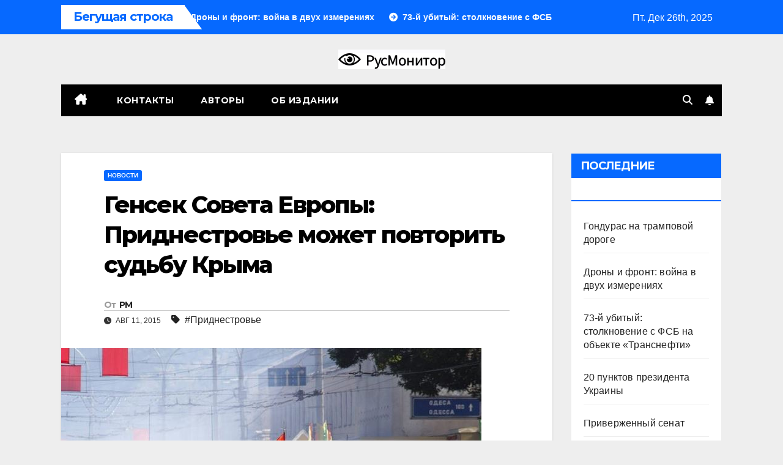

--- FILE ---
content_type: application/javascript;charset=utf-8
request_url: https://w.uptolike.com/widgets/v1/version.js?cb=cb__utl_cb_share_1766706190565914
body_size: 396
content:
cb__utl_cb_share_1766706190565914('1ea92d09c43527572b24fe052f11127b');

--- FILE ---
content_type: application/javascript;charset=utf-8
request_url: https://w.uptolike.com/widgets/v1/widgets-batch.js?params=JTVCJTdCJTIycGlkJTIyJTNBJTIyY21zcnVzbW9uaXRvcmNvbSUyMiUyQyUyMnVybCUyMiUzQSUyMmh0dHBzJTNBJTJGJTJGcnVzbW9uaXRvci5jb20lMkZnZW5zZWstc292ZXRhLWV2cm9weS1wcmlkbmVzdHJvdmUtbW96aGV0LXBvdnRvcml0LXN1ZGJ1LWtyeW1hLmh0bWwlMjIlN0QlNUQ=&mode=0&callback=callback__utl_cb_share_176670619180696
body_size: 419
content:
callback__utl_cb_share_176670619180696([{
    "pid": "1767173",
    "subId": 5,
    "initialCounts": {"fb":0,"tw":0,"tb":0,"ok":0,"vk":0,"ps":0,"gp":0,"mr":0,"lj":0,"li":0,"sp":0,"su":0,"ms":0,"fs":0,"bl":0,"dg":0,"sb":0,"bd":0,"rb":0,"ip":0,"ev":0,"bm":0,"em":0,"pr":0,"vd":0,"dl":0,"pn":0,"my":0,"ln":0,"in":0,"yt":0,"rss":0,"oi":0,"fk":0,"fm":0,"li":0,"sc":0,"st":0,"vm":0,"wm":0,"4s":0,"gg":0,"dd":0,"ya":0,"gt":0,"wh":0,"4t":0,"ul":0,"vb":0,"tm":0},
    "forceUpdate": ["fb","ok","vk","ps","gp","mr","my"],
    "extMet": false,
    "url": "https%3A%2F%2Frusmonitor.com%2Fgensek-soveta-evropy-pridnestrove-mozhet-povtorit-sudbu-kryma.html",
    "urlWithToken": "https%3A%2F%2Frusmonitor.com%2Fgensek-soveta-evropy-pridnestrove-mozhet-povtorit-sudbu-kryma.html%3F_utl_t%3DXX",
    "intScr" : false,
    "intId" : 0,
    "exclExt": false
}
])